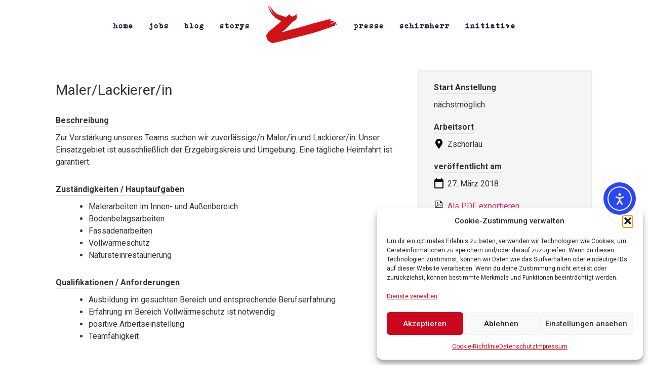

--- FILE ---
content_type: text/css
request_url: https://rueckkehrernetzwerk.de/wp-content/uploads/elementor/css/post-2385.css?ver=1768774054
body_size: 360
content:
.elementor-kit-2385{--e-global-color-primary:#CC071E;--e-global-color-secondary:#54595F;--e-global-color-text:#131938;--e-global-color-accent:#61CE70;--e-global-color-3dc18157:#6EC1E4;--e-global-color-629c258c:#7A7A7A;--e-global-color-28b1c0d5:#4054B2;--e-global-color-37cabaaa:#23A455;--e-global-color-55a5111a:#000;--e-global-color-1cff0680:#FFF;--e-global-color-816ccb8:#E6E6E6;--e-global-typography-primary-font-family:"erika_ormigregular";--e-global-typography-secondary-font-family:"erika_ormigregular";--e-global-typography-text-font-family:"erika_ormigregular";--e-global-typography-accent-font-family:"erika_ormigregular";}.elementor-kit-2385 e-page-transition{background-color:#FFBC7D;}.elementor-kit-2385 h1{color:#000000;font-family:"erika_ormigregular", Erika Ormig;font-size:22px;}.elementor-kit-2385 h5{color:#FFFFFF;font-family:"erika_ormigregular", Erika Ormig;font-size:15px;}.elementor-section.elementor-section-boxed > .elementor-container{max-width:1140px;}.e-con{--container-max-width:1140px;}.elementor-widget:not(:last-child){margin-block-end:20px;}.elementor-element{--widgets-spacing:20px 20px;--widgets-spacing-row:20px;--widgets-spacing-column:20px;}{}h1.entry-title{display:var(--page-title-display);}@media(max-width:1024px){.elementor-section.elementor-section-boxed > .elementor-container{max-width:1024px;}.e-con{--container-max-width:1024px;}}@media(max-width:767px){.elementor-section.elementor-section-boxed > .elementor-container{max-width:767px;}.e-con{--container-max-width:767px;}}/* Start Custom Fonts CSS */@font-face {
	font-family: 'erika_ormigregular';
	font-style: normal;
	font-weight: normal;
	font-display: auto;
	src: url('https://rueckkehrernetzwerk.de/wp-content/uploads/2019/09/erika_ormig-webfont.woff2') format('woff2'),
		url('https://rueckkehrernetzwerk.de/wp-content/uploads/2019/09/erika_ormig-webfont.woff') format('woff');
}
/* End Custom Fonts CSS */

--- FILE ---
content_type: text/css
request_url: https://rueckkehrernetzwerk.de/wp-content/uploads/elementor/css/post-2812.css?ver=1768774054
body_size: 1172
content:
.elementor-2812 .elementor-element.elementor-element-708d8ef:not(.elementor-motion-effects-element-type-background), .elementor-2812 .elementor-element.elementor-element-708d8ef > .elementor-motion-effects-container > .elementor-motion-effects-layer{background-color:#FFFFFF;}.elementor-2812 .elementor-element.elementor-element-708d8ef > .elementor-container{max-width:1200px;}.elementor-2812 .elementor-element.elementor-element-708d8ef{transition:background 0.3s, border 0.3s, border-radius 0.3s, box-shadow 0.3s;margin-top:0px;margin-bottom:0px;padding:0px 0px 0px 0px;}.elementor-2812 .elementor-element.elementor-element-708d8ef > .elementor-background-overlay{transition:background 0.3s, border-radius 0.3s, opacity 0.3s;}.elementor-2812 .elementor-element.elementor-element-7fe31cf > .elementor-element-populated{margin:0px 0px 0px 0px;--e-column-margin-right:0px;--e-column-margin-left:0px;padding:0px 0px 0px 0px;}.elementor-2812 .elementor-element.elementor-element-bc05056 > .elementor-container{max-width:1200px;}.elementor-2812 .elementor-element.elementor-element-bc05056 > .elementor-shape-bottom .elementor-shape-fill{fill:#FFFFFF;}.elementor-2812 .elementor-element.elementor-element-bc05056 > .elementor-shape-bottom svg{width:calc(100% + 1.3px);height:0px;}.elementor-2812 .elementor-element.elementor-element-bc05056{margin-top:0px;margin-bottom:0px;padding:0px 0px 0px 0px;}.elementor-bc-flex-widget .elementor-2812 .elementor-element.elementor-element-c484fe0.elementor-column .elementor-widget-wrap{align-items:center;}.elementor-2812 .elementor-element.elementor-element-c484fe0.elementor-column.elementor-element[data-element_type="column"] > .elementor-widget-wrap.elementor-element-populated{align-content:center;align-items:center;}.elementor-2812 .elementor-element.elementor-element-c484fe0 > .elementor-element-populated{margin:0px 0px 0px 0px;--e-column-margin-right:0px;--e-column-margin-left:0px;padding:0px 0px 0px 0px;}.elementor-widget-nav-menu .elementor-nav-menu .elementor-item{font-family:var( --e-global-typography-primary-font-family ), Erika Ormig;}.elementor-widget-nav-menu .elementor-nav-menu--main .elementor-item{color:var( --e-global-color-text );fill:var( --e-global-color-text );}.elementor-widget-nav-menu .elementor-nav-menu--main .elementor-item:hover,
					.elementor-widget-nav-menu .elementor-nav-menu--main .elementor-item.elementor-item-active,
					.elementor-widget-nav-menu .elementor-nav-menu--main .elementor-item.highlighted,
					.elementor-widget-nav-menu .elementor-nav-menu--main .elementor-item:focus{color:var( --e-global-color-accent );fill:var( --e-global-color-accent );}.elementor-widget-nav-menu .elementor-nav-menu--main:not(.e--pointer-framed) .elementor-item:before,
					.elementor-widget-nav-menu .elementor-nav-menu--main:not(.e--pointer-framed) .elementor-item:after{background-color:var( --e-global-color-accent );}.elementor-widget-nav-menu .e--pointer-framed .elementor-item:before,
					.elementor-widget-nav-menu .e--pointer-framed .elementor-item:after{border-color:var( --e-global-color-accent );}.elementor-widget-nav-menu{--e-nav-menu-divider-color:var( --e-global-color-text );}.elementor-widget-nav-menu .elementor-nav-menu--dropdown .elementor-item, .elementor-widget-nav-menu .elementor-nav-menu--dropdown  .elementor-sub-item{font-family:var( --e-global-typography-accent-font-family ), Erika Ormig;}.elementor-2812 .elementor-element.elementor-element-681e482 > .elementor-widget-container{margin:0px 20px 0px 0px;padding:0px 0px 0px 0px;}.elementor-2812 .elementor-element.elementor-element-681e482 .elementor-nav-menu .elementor-item{font-size:17px;font-weight:200;}.elementor-2812 .elementor-element.elementor-element-681e482 .elementor-nav-menu--main .elementor-item:hover,
					.elementor-2812 .elementor-element.elementor-element-681e482 .elementor-nav-menu--main .elementor-item.elementor-item-active,
					.elementor-2812 .elementor-element.elementor-element-681e482 .elementor-nav-menu--main .elementor-item.highlighted,
					.elementor-2812 .elementor-element.elementor-element-681e482 .elementor-nav-menu--main .elementor-item:focus{color:#CC071E;fill:#CC071E;}.elementor-2812 .elementor-element.elementor-element-681e482 .elementor-nav-menu--main:not(.e--pointer-framed) .elementor-item:before,
					.elementor-2812 .elementor-element.elementor-element-681e482 .elementor-nav-menu--main:not(.e--pointer-framed) .elementor-item:after{background-color:#CC071E;}.elementor-2812 .elementor-element.elementor-element-681e482 .e--pointer-framed .elementor-item:before,
					.elementor-2812 .elementor-element.elementor-element-681e482 .e--pointer-framed .elementor-item:after{border-color:#CC071E;}.elementor-2812 .elementor-element.elementor-element-681e482 .elementor-nav-menu--main .elementor-item.elementor-item-active{color:#CC071E;}.elementor-2812 .elementor-element.elementor-element-681e482 .elementor-nav-menu--main:not(.e--pointer-framed) .elementor-item.elementor-item-active:before,
					.elementor-2812 .elementor-element.elementor-element-681e482 .elementor-nav-menu--main:not(.e--pointer-framed) .elementor-item.elementor-item-active:after{background-color:#CC071E;}.elementor-2812 .elementor-element.elementor-element-681e482 .e--pointer-framed .elementor-item.elementor-item-active:before,
					.elementor-2812 .elementor-element.elementor-element-681e482 .e--pointer-framed .elementor-item.elementor-item-active:after{border-color:#CC071E;}.elementor-2812 .elementor-element.elementor-element-681e482 .e--pointer-framed .elementor-item:before{border-width:2px;}.elementor-2812 .elementor-element.elementor-element-681e482 .e--pointer-framed.e--animation-draw .elementor-item:before{border-width:0 0 2px 2px;}.elementor-2812 .elementor-element.elementor-element-681e482 .e--pointer-framed.e--animation-draw .elementor-item:after{border-width:2px 2px 0 0;}.elementor-2812 .elementor-element.elementor-element-681e482 .e--pointer-framed.e--animation-corners .elementor-item:before{border-width:2px 0 0 2px;}.elementor-2812 .elementor-element.elementor-element-681e482 .e--pointer-framed.e--animation-corners .elementor-item:after{border-width:0 2px 2px 0;}.elementor-2812 .elementor-element.elementor-element-681e482 .e--pointer-underline .elementor-item:after,
					 .elementor-2812 .elementor-element.elementor-element-681e482 .e--pointer-overline .elementor-item:before,
					 .elementor-2812 .elementor-element.elementor-element-681e482 .e--pointer-double-line .elementor-item:before,
					 .elementor-2812 .elementor-element.elementor-element-681e482 .e--pointer-double-line .elementor-item:after{height:2px;}.elementor-2812 .elementor-element.elementor-element-681e482 .elementor-nav-menu--main .elementor-item{padding-left:3px;padding-right:3px;padding-top:8px;padding-bottom:8px;}.elementor-2812 .elementor-element.elementor-element-681e482{--e-nav-menu-horizontal-menu-item-margin:calc( 24px / 2 );}.elementor-2812 .elementor-element.elementor-element-681e482 .elementor-nav-menu--main:not(.elementor-nav-menu--layout-horizontal) .elementor-nav-menu > li:not(:last-child){margin-bottom:24px;}.elementor-2812 .elementor-element.elementor-element-681e482 .elementor-nav-menu--dropdown .elementor-item, .elementor-2812 .elementor-element.elementor-element-681e482 .elementor-nav-menu--dropdown  .elementor-sub-item{font-family:"Montserrat", Erika Ormig;}.elementor-2812 .elementor-element.elementor-element-b861be2 > .elementor-element-populated{margin:0px 0px 0px 0px;--e-column-margin-right:0px;--e-column-margin-left:0px;padding:0px 0px 0px 0px;}.elementor-widget-theme-site-logo .widget-image-caption{color:var( --e-global-color-text );font-family:var( --e-global-typography-text-font-family ), Erika Ormig;}.elementor-2812 .elementor-element.elementor-element-a97dfef > .elementor-widget-container{margin:5px 10px 10px 0px;padding:0px 0px 0px 0px;}.elementor-2812 .elementor-element.elementor-element-a97dfef img{width:250px;}.elementor-bc-flex-widget .elementor-2812 .elementor-element.elementor-element-8d6cde8.elementor-column .elementor-widget-wrap{align-items:center;}.elementor-2812 .elementor-element.elementor-element-8d6cde8.elementor-column.elementor-element[data-element_type="column"] > .elementor-widget-wrap.elementor-element-populated{align-content:center;align-items:center;}.elementor-2812 .elementor-element.elementor-element-8d6cde8 > .elementor-element-populated{margin:0px 0px 0px 0px;--e-column-margin-right:0px;--e-column-margin-left:0px;padding:0px 0px 0px 0px;}.elementor-widget-icon.elementor-view-stacked .elementor-icon{background-color:var( --e-global-color-primary );}.elementor-widget-icon.elementor-view-framed .elementor-icon, .elementor-widget-icon.elementor-view-default .elementor-icon{color:var( --e-global-color-primary );border-color:var( --e-global-color-primary );}.elementor-widget-icon.elementor-view-framed .elementor-icon, .elementor-widget-icon.elementor-view-default .elementor-icon svg{fill:var( --e-global-color-primary );}.elementor-2812 .elementor-element.elementor-element-8d49ec8 .elementor-icon-wrapper{text-align:center;}.elementor-2812 .elementor-element.elementor-element-664de79 > .elementor-widget-container{margin:0px 0px 0px 15px;padding:0px 0px 0px 0px;}.elementor-2812 .elementor-element.elementor-element-664de79 .elementor-nav-menu .elementor-item{font-size:17px;font-weight:200;}.elementor-2812 .elementor-element.elementor-element-664de79 .elementor-nav-menu--main .elementor-item:hover,
					.elementor-2812 .elementor-element.elementor-element-664de79 .elementor-nav-menu--main .elementor-item.elementor-item-active,
					.elementor-2812 .elementor-element.elementor-element-664de79 .elementor-nav-menu--main .elementor-item.highlighted,
					.elementor-2812 .elementor-element.elementor-element-664de79 .elementor-nav-menu--main .elementor-item:focus{color:#CC071E;fill:#CC071E;}.elementor-2812 .elementor-element.elementor-element-664de79 .elementor-nav-menu--main:not(.e--pointer-framed) .elementor-item:before,
					.elementor-2812 .elementor-element.elementor-element-664de79 .elementor-nav-menu--main:not(.e--pointer-framed) .elementor-item:after{background-color:#CC071E;}.elementor-2812 .elementor-element.elementor-element-664de79 .e--pointer-framed .elementor-item:before,
					.elementor-2812 .elementor-element.elementor-element-664de79 .e--pointer-framed .elementor-item:after{border-color:#CC071E;}.elementor-2812 .elementor-element.elementor-element-664de79 .elementor-nav-menu--main .elementor-item.elementor-item-active{color:#CC071E;}.elementor-2812 .elementor-element.elementor-element-664de79 .elementor-nav-menu--main:not(.e--pointer-framed) .elementor-item.elementor-item-active:before,
					.elementor-2812 .elementor-element.elementor-element-664de79 .elementor-nav-menu--main:not(.e--pointer-framed) .elementor-item.elementor-item-active:after{background-color:#CC071E;}.elementor-2812 .elementor-element.elementor-element-664de79 .e--pointer-framed .elementor-item.elementor-item-active:before,
					.elementor-2812 .elementor-element.elementor-element-664de79 .e--pointer-framed .elementor-item.elementor-item-active:after{border-color:#CC071E;}.elementor-2812 .elementor-element.elementor-element-664de79 .e--pointer-framed .elementor-item:before{border-width:2px;}.elementor-2812 .elementor-element.elementor-element-664de79 .e--pointer-framed.e--animation-draw .elementor-item:before{border-width:0 0 2px 2px;}.elementor-2812 .elementor-element.elementor-element-664de79 .e--pointer-framed.e--animation-draw .elementor-item:after{border-width:2px 2px 0 0;}.elementor-2812 .elementor-element.elementor-element-664de79 .e--pointer-framed.e--animation-corners .elementor-item:before{border-width:2px 0 0 2px;}.elementor-2812 .elementor-element.elementor-element-664de79 .e--pointer-framed.e--animation-corners .elementor-item:after{border-width:0 2px 2px 0;}.elementor-2812 .elementor-element.elementor-element-664de79 .e--pointer-underline .elementor-item:after,
					 .elementor-2812 .elementor-element.elementor-element-664de79 .e--pointer-overline .elementor-item:before,
					 .elementor-2812 .elementor-element.elementor-element-664de79 .e--pointer-double-line .elementor-item:before,
					 .elementor-2812 .elementor-element.elementor-element-664de79 .e--pointer-double-line .elementor-item:after{height:2px;}.elementor-2812 .elementor-element.elementor-element-664de79 .elementor-nav-menu--main .elementor-item{padding-left:3px;padding-right:3px;padding-top:8px;padding-bottom:8px;}.elementor-2812 .elementor-element.elementor-element-664de79{--e-nav-menu-horizontal-menu-item-margin:calc( 24px / 2 );}.elementor-2812 .elementor-element.elementor-element-664de79 .elementor-nav-menu--main:not(.elementor-nav-menu--layout-horizontal) .elementor-nav-menu > li:not(:last-child){margin-bottom:24px;}.elementor-2812 .elementor-element.elementor-element-664de79 .elementor-nav-menu--dropdown .elementor-item, .elementor-2812 .elementor-element.elementor-element-664de79 .elementor-nav-menu--dropdown  .elementor-sub-item{font-family:"Montserrat", Erika Ormig;}.elementor-theme-builder-content-area{height:400px;}.elementor-location-header:before, .elementor-location-footer:before{content:"";display:table;clear:both;}@media(min-width:768px){.elementor-2812 .elementor-element.elementor-element-c484fe0{width:43%;}.elementor-2812 .elementor-element.elementor-element-b861be2{width:13.664%;}.elementor-2812 .elementor-element.elementor-element-8d6cde8{width:43%;}}@media(max-width:1024px){.elementor-2812 .elementor-element.elementor-element-681e482 .elementor-nav-menu .elementor-item{font-size:15px;}.elementor-2812 .elementor-element.elementor-element-664de79 .elementor-nav-menu .elementor-item{font-size:15px;}}@media(max-width:767px){.elementor-2812 .elementor-element.elementor-element-681e482 .elementor-nav-menu--main > .elementor-nav-menu > li > .elementor-nav-menu--dropdown, .elementor-2812 .elementor-element.elementor-element-681e482 .elementor-nav-menu__container.elementor-nav-menu--dropdown{margin-top:14px !important;}.elementor-2812 .elementor-element.elementor-element-b861be2{width:50%;}.elementor-2812 .elementor-element.elementor-element-a97dfef > .elementor-widget-container{margin:10px 0px 10px 20px;}.elementor-2812 .elementor-element.elementor-element-a97dfef{text-align:start;}.elementor-2812 .elementor-element.elementor-element-a97dfef img{width:120px;}.elementor-2812 .elementor-element.elementor-element-8d6cde8{width:50%;}.elementor-bc-flex-widget .elementor-2812 .elementor-element.elementor-element-8d6cde8.elementor-column .elementor-widget-wrap{align-items:center;}.elementor-2812 .elementor-element.elementor-element-8d6cde8.elementor-column.elementor-element[data-element_type="column"] > .elementor-widget-wrap.elementor-element-populated{align-content:center;align-items:center;}.elementor-2812 .elementor-element.elementor-element-8d49ec8 > .elementor-widget-container{margin:0px 20px -20px 0px;padding:0px 0px 0px 0px;}.elementor-2812 .elementor-element.elementor-element-8d49ec8 .elementor-icon-wrapper{text-align:end;}.elementor-2812 .elementor-element.elementor-element-664de79 .elementor-nav-menu--main > .elementor-nav-menu > li > .elementor-nav-menu--dropdown, .elementor-2812 .elementor-element.elementor-element-664de79 .elementor-nav-menu__container.elementor-nav-menu--dropdown{margin-top:14px !important;}}

--- FILE ---
content_type: text/css
request_url: https://rueckkehrernetzwerk.de/wp-content/uploads/elementor/css/post-3136.css?ver=1768774054
body_size: 1039
content:
.elementor-3136 .elementor-element.elementor-element-29a038eb > .elementor-container > .elementor-column > .elementor-widget-wrap{align-content:center;align-items:center;}.elementor-3136 .elementor-element.elementor-element-29a038eb:not(.elementor-motion-effects-element-type-background), .elementor-3136 .elementor-element.elementor-element-29a038eb > .elementor-motion-effects-container > .elementor-motion-effects-layer{background-color:#f2f2f2;}.elementor-3136 .elementor-element.elementor-element-29a038eb{transition:background 0.3s, border 0.3s, border-radius 0.3s, box-shadow 0.3s;padding:30px 0px 30px 0px;}.elementor-3136 .elementor-element.elementor-element-29a038eb > .elementor-background-overlay{transition:background 0.3s, border-radius 0.3s, opacity 0.3s;}.elementor-3136 .elementor-element.elementor-element-67cb879e > .elementor-element-populated{margin:10px 10px 10px 10px;--e-column-margin-right:10px;--e-column-margin-left:10px;padding:0px 0px 0px 0px;}.elementor-3136 .elementor-element.elementor-element-72d89695 > .elementor-container > .elementor-column > .elementor-widget-wrap{align-content:center;align-items:center;}.elementor-3136 .elementor-element.elementor-element-72d89695{border-style:solid;border-width:0px 0px 1px 0px;border-color:#E6E6E6;margin-top:0px;margin-bottom:0px;padding:0px 0px 0px 0px;}.elementor-widget-nav-menu .elementor-nav-menu .elementor-item{font-family:var( --e-global-typography-primary-font-family ), Erika Ormig;}.elementor-widget-nav-menu .elementor-nav-menu--main .elementor-item{color:var( --e-global-color-text );fill:var( --e-global-color-text );}.elementor-widget-nav-menu .elementor-nav-menu--main .elementor-item:hover,
					.elementor-widget-nav-menu .elementor-nav-menu--main .elementor-item.elementor-item-active,
					.elementor-widget-nav-menu .elementor-nav-menu--main .elementor-item.highlighted,
					.elementor-widget-nav-menu .elementor-nav-menu--main .elementor-item:focus{color:var( --e-global-color-accent );fill:var( --e-global-color-accent );}.elementor-widget-nav-menu .elementor-nav-menu--main:not(.e--pointer-framed) .elementor-item:before,
					.elementor-widget-nav-menu .elementor-nav-menu--main:not(.e--pointer-framed) .elementor-item:after{background-color:var( --e-global-color-accent );}.elementor-widget-nav-menu .e--pointer-framed .elementor-item:before,
					.elementor-widget-nav-menu .e--pointer-framed .elementor-item:after{border-color:var( --e-global-color-accent );}.elementor-widget-nav-menu{--e-nav-menu-divider-color:var( --e-global-color-text );}.elementor-widget-nav-menu .elementor-nav-menu--dropdown .elementor-item, .elementor-widget-nav-menu .elementor-nav-menu--dropdown  .elementor-sub-item{font-family:var( --e-global-typography-accent-font-family ), Erika Ormig;}.elementor-3136 .elementor-element.elementor-element-65478317 .elementor-nav-menu .elementor-item{font-family:"Montserrat", Erika Ormig;font-size:15px;font-weight:500;}.elementor-3136 .elementor-element.elementor-element-65478317 .elementor-nav-menu--main .elementor-item{color:#000000;fill:#000000;padding-left:0px;padding-right:0px;}.elementor-3136 .elementor-element.elementor-element-65478317 .elementor-nav-menu--main .elementor-item:hover,
					.elementor-3136 .elementor-element.elementor-element-65478317 .elementor-nav-menu--main .elementor-item.elementor-item-active,
					.elementor-3136 .elementor-element.elementor-element-65478317 .elementor-nav-menu--main .elementor-item.highlighted,
					.elementor-3136 .elementor-element.elementor-element-65478317 .elementor-nav-menu--main .elementor-item:focus{color:#CC071E;fill:#CC071E;}.elementor-3136 .elementor-element.elementor-element-65478317{--e-nav-menu-horizontal-menu-item-margin:calc( 31px / 2 );}.elementor-3136 .elementor-element.elementor-element-65478317 .elementor-nav-menu--main:not(.elementor-nav-menu--layout-horizontal) .elementor-nav-menu > li:not(:last-child){margin-bottom:31px;}.elementor-3136 .elementor-element.elementor-element-65478317 .elementor-nav-menu--dropdown a, .elementor-3136 .elementor-element.elementor-element-65478317 .elementor-menu-toggle{color:#000000;fill:#000000;}.elementor-3136 .elementor-element.elementor-element-65478317 .elementor-nav-menu--dropdown{background-color:#eaeaea;}.elementor-3136 .elementor-element.elementor-element-65478317 .elementor-nav-menu--dropdown a:hover,
					.elementor-3136 .elementor-element.elementor-element-65478317 .elementor-nav-menu--dropdown a:focus,
					.elementor-3136 .elementor-element.elementor-element-65478317 .elementor-nav-menu--dropdown a.elementor-item-active,
					.elementor-3136 .elementor-element.elementor-element-65478317 .elementor-nav-menu--dropdown a.highlighted,
					.elementor-3136 .elementor-element.elementor-element-65478317 .elementor-menu-toggle:hover,
					.elementor-3136 .elementor-element.elementor-element-65478317 .elementor-menu-toggle:focus{color:#00ce1b;}.elementor-3136 .elementor-element.elementor-element-65478317 .elementor-nav-menu--dropdown a:hover,
					.elementor-3136 .elementor-element.elementor-element-65478317 .elementor-nav-menu--dropdown a:focus,
					.elementor-3136 .elementor-element.elementor-element-65478317 .elementor-nav-menu--dropdown a.elementor-item-active,
					.elementor-3136 .elementor-element.elementor-element-65478317 .elementor-nav-menu--dropdown a.highlighted{background-color:#ededed;}.elementor-3136 .elementor-element.elementor-element-65478317 .elementor-nav-menu--dropdown .elementor-item, .elementor-3136 .elementor-element.elementor-element-65478317 .elementor-nav-menu--dropdown  .elementor-sub-item{font-size:15px;}.elementor-3136 .elementor-element.elementor-element-7ad92f5 .elementor-nav-menu .elementor-item{font-family:"Montserrat", Erika Ormig;font-size:15px;font-weight:500;}.elementor-3136 .elementor-element.elementor-element-7ad92f5 .elementor-nav-menu--main .elementor-item{color:#000000;fill:#000000;padding-left:0px;padding-right:0px;}.elementor-3136 .elementor-element.elementor-element-7ad92f5 .elementor-nav-menu--main .elementor-item:hover,
					.elementor-3136 .elementor-element.elementor-element-7ad92f5 .elementor-nav-menu--main .elementor-item.elementor-item-active,
					.elementor-3136 .elementor-element.elementor-element-7ad92f5 .elementor-nav-menu--main .elementor-item.highlighted,
					.elementor-3136 .elementor-element.elementor-element-7ad92f5 .elementor-nav-menu--main .elementor-item:focus{color:#CC071E;fill:#CC071E;}.elementor-3136 .elementor-element.elementor-element-7ad92f5{--e-nav-menu-horizontal-menu-item-margin:calc( 31px / 2 );}.elementor-3136 .elementor-element.elementor-element-7ad92f5 .elementor-nav-menu--main:not(.elementor-nav-menu--layout-horizontal) .elementor-nav-menu > li:not(:last-child){margin-bottom:31px;}.elementor-3136 .elementor-element.elementor-element-7ad92f5 .elementor-nav-menu--dropdown a, .elementor-3136 .elementor-element.elementor-element-7ad92f5 .elementor-menu-toggle{color:#000000;fill:#000000;}.elementor-3136 .elementor-element.elementor-element-7ad92f5 .elementor-nav-menu--dropdown{background-color:#eaeaea;}.elementor-3136 .elementor-element.elementor-element-7ad92f5 .elementor-nav-menu--dropdown a:hover,
					.elementor-3136 .elementor-element.elementor-element-7ad92f5 .elementor-nav-menu--dropdown a:focus,
					.elementor-3136 .elementor-element.elementor-element-7ad92f5 .elementor-nav-menu--dropdown a.elementor-item-active,
					.elementor-3136 .elementor-element.elementor-element-7ad92f5 .elementor-nav-menu--dropdown a.highlighted,
					.elementor-3136 .elementor-element.elementor-element-7ad92f5 .elementor-menu-toggle:hover,
					.elementor-3136 .elementor-element.elementor-element-7ad92f5 .elementor-menu-toggle:focus{color:#00ce1b;}.elementor-3136 .elementor-element.elementor-element-7ad92f5 .elementor-nav-menu--dropdown a:hover,
					.elementor-3136 .elementor-element.elementor-element-7ad92f5 .elementor-nav-menu--dropdown a:focus,
					.elementor-3136 .elementor-element.elementor-element-7ad92f5 .elementor-nav-menu--dropdown a.elementor-item-active,
					.elementor-3136 .elementor-element.elementor-element-7ad92f5 .elementor-nav-menu--dropdown a.highlighted{background-color:#ededed;}.elementor-3136 .elementor-element.elementor-element-7ad92f5 .elementor-nav-menu--dropdown .elementor-item, .elementor-3136 .elementor-element.elementor-element-7ad92f5 .elementor-nav-menu--dropdown  .elementor-sub-item{font-size:15px;}.elementor-widget-heading .elementor-heading-title{font-family:var( --e-global-typography-primary-font-family ), Erika Ormig;color:var( --e-global-color-primary );}.elementor-3136 .elementor-element.elementor-element-652120ef > .elementor-widget-container{margin:0px 0px 0px 0px;padding:0px 0px 0px 0px;}.elementor-3136 .elementor-element.elementor-element-652120ef{text-align:end;}.elementor-3136 .elementor-element.elementor-element-652120ef .elementor-heading-title{font-family:"Montserrat", Erika Ormig;font-size:15px;font-weight:400;line-height:2em;color:#000000;}.elementor-3136 .elementor-element.elementor-element-1dda2116 > .elementor-container > .elementor-column > .elementor-widget-wrap{align-content:center;align-items:center;}.elementor-3136 .elementor-element.elementor-element-4068075c > .elementor-element-populated{text-align:start;}.elementor-3136 .elementor-element.elementor-element-6079aa52 > .elementor-widget-container{margin:0px 0px 0px 0px;padding:17px 0px 0px 0px;}.elementor-3136 .elementor-element.elementor-element-6079aa52{text-align:center;}.elementor-3136 .elementor-element.elementor-element-6079aa52 .elementor-heading-title{font-family:"Montserrat", Erika Ormig;font-size:13px;font-weight:300;color:#000000;}.elementor-theme-builder-content-area{height:400px;}.elementor-location-header:before, .elementor-location-footer:before{content:"";display:table;clear:both;}@media(max-width:1024px) and (min-width:768px){.elementor-3136 .elementor-element.elementor-element-67cb879e{width:100%;}}@media(max-width:1024px){.elementor-3136 .elementor-element.elementor-element-29a038eb{padding:30px 20px 30px 20px;}.elementor-3136 .elementor-element.elementor-element-65478317 .elementor-nav-menu .elementor-item{font-size:13px;}.elementor-3136 .elementor-element.elementor-element-7ad92f5 .elementor-nav-menu .elementor-item{font-size:13px;}.elementor-3136 .elementor-element.elementor-element-652120ef .elementor-heading-title{font-size:14px;}}@media(max-width:767px){.elementor-3136 .elementor-element.elementor-element-29a038eb{padding:25px 18px 25px 15px;z-index:1000;}.elementor-3136 .elementor-element.elementor-element-67cb879e{width:100%;}.elementor-3136 .elementor-element.elementor-element-67cb879e > .elementor-element-populated{margin:0px 0px 0px 0px;--e-column-margin-right:0px;--e-column-margin-left:0px;padding:0px 0px 0px 0px;}.elementor-3136 .elementor-element.elementor-element-8b52075{width:100%;}.elementor-3136 .elementor-element.elementor-element-65478317 > .elementor-widget-container{margin:0px 0px -19px 0px;}.elementor-3136 .elementor-element.elementor-element-65478317 .elementor-nav-menu--main .elementor-item{padding-left:0px;padding-right:0px;}.elementor-3136 .elementor-element.elementor-element-65478317 .elementor-nav-menu--main > .elementor-nav-menu > li > .elementor-nav-menu--dropdown, .elementor-3136 .elementor-element.elementor-element-65478317 .elementor-nav-menu__container.elementor-nav-menu--dropdown{margin-top:40px !important;}.elementor-3136 .elementor-element.elementor-element-7ad92f5 > .elementor-widget-container{margin:0px 0px -19px 0px;}.elementor-3136 .elementor-element.elementor-element-7ad92f5 .elementor-nav-menu--main .elementor-item{padding-left:0px;padding-right:0px;}.elementor-3136 .elementor-element.elementor-element-7ad92f5 .elementor-nav-menu--main > .elementor-nav-menu > li > .elementor-nav-menu--dropdown, .elementor-3136 .elementor-element.elementor-element-7ad92f5 .elementor-nav-menu__container.elementor-nav-menu--dropdown{margin-top:40px !important;}.elementor-3136 .elementor-element.elementor-element-8907b57{width:100%;}.elementor-3136 .elementor-element.elementor-element-652120ef{text-align:center;}.elementor-3136 .elementor-element.elementor-element-652120ef .elementor-heading-title{font-size:12px;}.elementor-3136 .elementor-element.elementor-element-6079aa52{text-align:center;}.elementor-3136 .elementor-element.elementor-element-6079aa52 .elementor-heading-title{line-height:19px;}}

--- FILE ---
content_type: text/css
request_url: https://rueckkehrernetzwerk.de/wp-content/uploads/elementor/css/post-3775.css?ver=1768774054
body_size: 670
content:
.elementor-widget-icon.elementor-view-stacked .elementor-icon{background-color:var( --e-global-color-primary );}.elementor-widget-icon.elementor-view-framed .elementor-icon, .elementor-widget-icon.elementor-view-default .elementor-icon{color:var( --e-global-color-primary );border-color:var( --e-global-color-primary );}.elementor-widget-icon.elementor-view-framed .elementor-icon, .elementor-widget-icon.elementor-view-default .elementor-icon svg{fill:var( --e-global-color-primary );}body:not(.rtl) .elementor-3775 .elementor-element.elementor-element-3b70176{left:0px;}body.rtl .elementor-3775 .elementor-element.elementor-element-3b70176{right:0px;}.elementor-3775 .elementor-element.elementor-element-3b70176{top:0px;}.elementor-3775 .elementor-element.elementor-element-3b70176 .elementor-icon-wrapper{text-align:center;}.elementor-widget-nav-menu .elementor-nav-menu .elementor-item{font-family:var( --e-global-typography-primary-font-family ), Erika Ormig;}.elementor-widget-nav-menu .elementor-nav-menu--main .elementor-item{color:var( --e-global-color-text );fill:var( --e-global-color-text );}.elementor-widget-nav-menu .elementor-nav-menu--main .elementor-item:hover,
					.elementor-widget-nav-menu .elementor-nav-menu--main .elementor-item.elementor-item-active,
					.elementor-widget-nav-menu .elementor-nav-menu--main .elementor-item.highlighted,
					.elementor-widget-nav-menu .elementor-nav-menu--main .elementor-item:focus{color:var( --e-global-color-accent );fill:var( --e-global-color-accent );}.elementor-widget-nav-menu .elementor-nav-menu--main:not(.e--pointer-framed) .elementor-item:before,
					.elementor-widget-nav-menu .elementor-nav-menu--main:not(.e--pointer-framed) .elementor-item:after{background-color:var( --e-global-color-accent );}.elementor-widget-nav-menu .e--pointer-framed .elementor-item:before,
					.elementor-widget-nav-menu .e--pointer-framed .elementor-item:after{border-color:var( --e-global-color-accent );}.elementor-widget-nav-menu{--e-nav-menu-divider-color:var( --e-global-color-text );}.elementor-widget-nav-menu .elementor-nav-menu--dropdown .elementor-item, .elementor-widget-nav-menu .elementor-nav-menu--dropdown  .elementor-sub-item{font-family:var( --e-global-typography-accent-font-family ), Erika Ormig;}.elementor-3775 .elementor-element.elementor-element-7620f60 > .elementor-widget-container{margin:0px 0px 0px 15px;padding:0px 0px 0px 0px;}.elementor-3775 .elementor-element.elementor-element-7620f60 .elementor-nav-menu .elementor-item{font-size:17px;font-weight:200;}.elementor-3775 .elementor-element.elementor-element-7620f60 .elementor-nav-menu--main .elementor-item{color:#000000;fill:#000000;padding-left:3px;padding-right:3px;padding-top:8px;padding-bottom:8px;}.elementor-3775 .elementor-element.elementor-element-7620f60 .elementor-nav-menu--main .elementor-item:hover,
					.elementor-3775 .elementor-element.elementor-element-7620f60 .elementor-nav-menu--main .elementor-item.elementor-item-active,
					.elementor-3775 .elementor-element.elementor-element-7620f60 .elementor-nav-menu--main .elementor-item.highlighted,
					.elementor-3775 .elementor-element.elementor-element-7620f60 .elementor-nav-menu--main .elementor-item:focus{color:#CC071E;fill:#CC071E;}.elementor-3775 .elementor-element.elementor-element-7620f60 .elementor-nav-menu--main .elementor-item.elementor-item-active{color:#CC071E;}.elementor-3775 .elementor-element.elementor-element-7620f60{--e-nav-menu-horizontal-menu-item-margin:calc( 24px / 2 );}.elementor-3775 .elementor-element.elementor-element-7620f60 .elementor-nav-menu--main:not(.elementor-nav-menu--layout-horizontal) .elementor-nav-menu > li:not(:last-child){margin-bottom:24px;}.elementor-3775 .elementor-element.elementor-element-7620f60 .elementor-nav-menu--dropdown .elementor-item, .elementor-3775 .elementor-element.elementor-element-7620f60 .elementor-nav-menu--dropdown  .elementor-sub-item{font-family:"Montserrat", Erika Ormig;}.elementor-3775 .elementor-element.elementor-element-652c6d3 > .elementor-widget-container{margin:0px 0px 0px 15px;padding:0px 0px 0px 0px;}.elementor-3775 .elementor-element.elementor-element-652c6d3 .elementor-nav-menu .elementor-item{font-size:17px;font-weight:200;}.elementor-3775 .elementor-element.elementor-element-652c6d3 .elementor-nav-menu--main .elementor-item{color:#000000;fill:#000000;padding-left:3px;padding-right:3px;padding-top:8px;padding-bottom:8px;}.elementor-3775 .elementor-element.elementor-element-652c6d3 .elementor-nav-menu--main .elementor-item:hover,
					.elementor-3775 .elementor-element.elementor-element-652c6d3 .elementor-nav-menu--main .elementor-item.elementor-item-active,
					.elementor-3775 .elementor-element.elementor-element-652c6d3 .elementor-nav-menu--main .elementor-item.highlighted,
					.elementor-3775 .elementor-element.elementor-element-652c6d3 .elementor-nav-menu--main .elementor-item:focus{color:#CC071E;fill:#CC071E;}.elementor-3775 .elementor-element.elementor-element-652c6d3 .elementor-nav-menu--main .elementor-item.elementor-item-active{color:#CC071E;}.elementor-3775 .elementor-element.elementor-element-652c6d3{--e-nav-menu-horizontal-menu-item-margin:calc( 24px / 2 );}.elementor-3775 .elementor-element.elementor-element-652c6d3 .elementor-nav-menu--main:not(.elementor-nav-menu--layout-horizontal) .elementor-nav-menu > li:not(:last-child){margin-bottom:24px;}.elementor-3775 .elementor-element.elementor-element-652c6d3 .elementor-nav-menu--dropdown .elementor-item, .elementor-3775 .elementor-element.elementor-element-652c6d3 .elementor-nav-menu--dropdown  .elementor-sub-item{font-family:"Montserrat", Erika Ormig;}#elementor-popup-modal-3775 .dialog-widget-content{animation-duration:0.8s;box-shadow:2px 8px 23px 3px rgba(0,0,0,0.2);}#elementor-popup-modal-3775 .dialog-message{width:640px;height:100vh;align-items:center;}#elementor-popup-modal-3775{justify-content:center;align-items:center;}@media(max-width:1024px){.elementor-3775 .elementor-element.elementor-element-7620f60 .elementor-nav-menu .elementor-item{font-size:15px;}.elementor-3775 .elementor-element.elementor-element-652c6d3 .elementor-nav-menu .elementor-item{font-size:15px;}}@media(max-width:767px){.elementor-3775 .elementor-element.elementor-element-537a6b1 > .elementor-element-populated{margin:0px 0px 0px 0px;--e-column-margin-right:0px;--e-column-margin-left:0px;padding:0px 0px 0px 0px;}.elementor-3775 .elementor-element.elementor-element-3b70176 > .elementor-widget-container{margin:0px 30px 0px 0px;padding:0px 0px 0px 0px;}body:not(.rtl) .elementor-3775 .elementor-element.elementor-element-3b70176{left:0px;}body.rtl .elementor-3775 .elementor-element.elementor-element-3b70176{right:0px;}.elementor-3775 .elementor-element.elementor-element-3b70176{top:20px;}.elementor-3775 .elementor-element.elementor-element-3b70176 .elementor-icon-wrapper{text-align:end;}.elementor-3775 .elementor-element.elementor-element-3b70176 .elementor-icon{font-size:30px;}.elementor-3775 .elementor-element.elementor-element-3b70176 .elementor-icon svg{height:30px;}.elementor-3775 .elementor-element.elementor-element-7620f60 > .elementor-widget-container{margin:0px 30px 0px 0px;padding:0px 0px 0px 0px;}.elementor-3775 .elementor-element.elementor-element-7620f60 .elementor-nav-menu .elementor-item{font-size:30px;}.elementor-3775 .elementor-element.elementor-element-7620f60 .elementor-nav-menu--main > .elementor-nav-menu > li > .elementor-nav-menu--dropdown, .elementor-3775 .elementor-element.elementor-element-7620f60 .elementor-nav-menu__container.elementor-nav-menu--dropdown{margin-top:14px !important;}.elementor-3775 .elementor-element.elementor-element-652c6d3 > .elementor-widget-container{margin:0px 30px 0px 0px;padding:0px 0px 0px 0px;}.elementor-3775 .elementor-element.elementor-element-652c6d3 .elementor-nav-menu .elementor-item{font-size:30px;}.elementor-3775 .elementor-element.elementor-element-652c6d3 .elementor-nav-menu--main > .elementor-nav-menu > li > .elementor-nav-menu--dropdown, .elementor-3775 .elementor-element.elementor-element-652c6d3 .elementor-nav-menu__container.elementor-nav-menu--dropdown{margin-top:14px !important;}#elementor-popup-modal-3775 .dialog-message{width:80vw;}#elementor-popup-modal-3775{justify-content:flex-end;}}